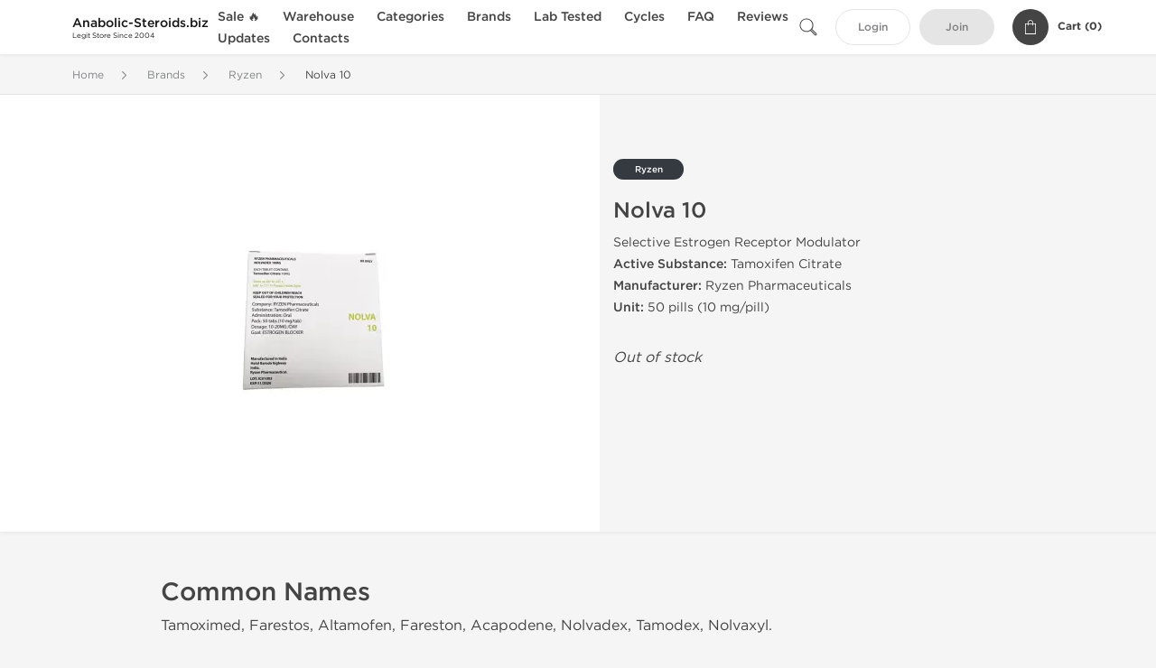

--- FILE ---
content_type: text/html; charset=UTF-8
request_url: https://www.anabolic-steroids.biz/ryzen-1969/nolva-26250.html
body_size: 10250
content:
<!DOCTYPE html>
<html lang="en-US">
<head prefix="og: http://ogp.me/ns#" >
<title>Buy Nolva 10 by Ryzen Pharmaceuticals - Legal Tamoxifen Citrate Purchase</title>
<meta charset="UTF-8" />
<meta name="viewport" content="width=device-width, initial-scale=1, maximum-scale=1, user-scalable=no" />
<meta name="distribution" content="global" />
<meta name="classification" content="Shopping/Health/Fitness/Medicine/e-Commerce" />
<meta name="keywords" content="buy nolva 10, nolva 10 online, ryzen pharmaceuticals nolva 10, ryzen pharmaceuticals tamoxifen citrate, buy tamoxifen citrate, selective estrogen receptor modulator, serm for pct" />
<meta name="description" content="Buy Nolva 10 online: Tamoxifen Citrate - 50 pills (10 mg/pill). Top quality selective estrogen receptor modulator - Nolva 10. Order legit Ryzen Pharmaceuticals SERM for PCT. Legal Tamoxifen Citrate for sale." />
<link rel="canonical" href="https://www.anabolic-steroids.biz/ryzen-1969/nolva-26250.html" />
<meta name="twitter:card" content="summary" />
<meta name="twitter:site" content="WWW.ANABOLIC-STEROIDS.BIZ" />
<meta name="twitter:title" content="Buy Nolva 10 by Ryzen Pharmaceuticals - Legal Tamoxifen Citrate Purchase" />
<meta name="twitter:description" content="Buy Nolva 10 online: Tamoxifen Citrate - 50 pills (10 mg/pill). Top quality selective estrogen receptor modulator - Nolva 10. Order legit Ryzen Pharmaceuticals SERM for PCT. Legal Tamoxifen Citrate for sale." />        
<meta property="og:type" content="og:product" />
<meta property="og:url" content="https://www.anabolic-steroids.biz/ryzen-1969/nolva-26250.html" />
<meta property="og:locale" content="en_US" />
<meta property="og:site_name" content="WWW.ANABOLIC-STEROIDS.BIZ" />
<meta property="og:title" content="Nolva 10" />
<meta property="og:description" content="Buy Nolva 10 online: Tamoxifen Citrate - 50 pills (10 mg/pill). Top quality selective estrogen receptor modulator - Nolva 10. Order legit Ryzen Pharmaceuticals SERM for PCT. Legal Tamoxifen Citrate for sale." />
<meta property="og:image" content="/uploads/eanabolicsteroidscom/products/nolva-10-26250.webp" />
<meta property="og:image:alt" content="Nolva 10" />
<meta property="product:price:currency" content="USD" />
<script type='application/ld+json'>
{
"@context": "https://schema.org",
"@graph": [
{
"@type": "Organization",
"name": "WWW.ANABOLIC-STEROIDS.BIZ",
"url": "https://www.anabolic-steroids.biz"
},
{
"@type": "WebSite",
"url": "https://www.anabolic-steroids.biz",
"name": "WWW.ANABOLIC-STEROIDS.BIZ",
"publisher": {
"@id": "https://www.anabolic-steroids.biz/#organization"
},
"potentialAction": {
"@type": "SearchAction",
"target": "https://www.anabolic-steroids.biz/search?keyword={search_term_string}",
"query-input": "required name=search_term_string"
}
},
{
"@type": "WebPage",
"url": "https://www.anabolic-steroids.biz/ryzen-1969/nolva-26250.html",
"inLanguage": "en-US",
"name": "Buy Nolva 10 by Ryzen Pharmaceuticals - Legal Tamoxifen Citrate Purchase",
"isPartOf": {
"@id": "https://www.anabolic-steroids.biz/#website"
},
"about": {
"@id": "https://www.anabolic-steroids.biz/#organization"
},
"primaryImageOfPage": {
"@id": "https://www.anabolic-steroids.biz/#primaryimage"
}
}
]
}
</script>
<script type='application/ld+json'>
{
"@context": "https://schema.org",
"@type": "BreadcrumbList",
"itemListElement": [
{
"@type": "ListItem",
"position": 1,
"item": {
"@type": "WebPage",
"@id": "/brands-64",
"name": "Brands"
}
},
{
"@type": "ListItem",
"position": 2,
"item": {
"@type": "WebPage",
"@id": "/ryzen-1969",
"name": "Ryzen"
}
},
{
"@type": "ListItem",
"position": 3,
"item": {
"@type": "WebPage",
"@id": "/ryzen-1969/nolva-26250.html",
"name": "Nolva 10"
}
}
]
}
</script>
<script type="9452c0f92d59a30b26d34c09-text/javascript">
// Global error handler
window.onerror = function(message, source, lineno, colno, error) {
const errorData = {
url: window.location.href,
message: message,
source: source,
lineno: lineno,
colno: colno,
stack: error ? error.stack : null
};
fetch('/js_errors', {
method: 'POST',
body: JSON.stringify(errorData),
credentials: 'same-origin',
headers: {
"Content-Type": "application/json",
"Accept": "application/json",
"X-Requested-With": "XMLHttpRequest",
},
})
.then(response => {
// if (!response.ok) {
//     throw new Error('Network response was not ok');
// }
// console.log('Error sent successfully:', response);
})
.catch(err => {
// console.error('Failed to send error:', err);
});
// Optional: return true to prevent the default browser error handling
// return true;
};
</script>
<link rel="preload" as="style" href="/themes/theme1/assets/theme-556a9f-Dv4jgp0j.css" /><link rel="stylesheet" href="/themes/theme1/assets/theme-556a9f-Dv4jgp0j.css" />            
<link rel="preload" as="style" href="/style-56576f47.css" /><link rel="stylesheet" href="/style-56576f47.css" />
<meta name="google-site-verification" content="Al6y4GD6HGbVlkRsDgB2va7HZqGp5qq8tEU6QRkTSSw" />
<style type='text/css'>
.footeer ul{margin-left:7px;padding-bottom:5px;text-align:left}
.footeer > ul li{display:inline-block;margin-right:10px;padding:1px 0;text-align:left;width:220px}
div.footeer{max-width: 980px; margin: 0 auto;}
</style>
</head>
<body>
<div id="quick-search" data-characters="More then 4 characters" data-outofstock="Out of stock" data-search="Search" data-noItems="No Items" data-itemsFound="0 Items Found">
<div class="quick-search-overlay"></div>
<div class="quick-search-content">
<div class="quick-search-field-container container">
<form action="/search" method="get" id="searchform">
<button type="submit" >
<img src="/themes/theme1/img/ico-search-444.svg" alt="Search Button"  title="Search Button">
</button>
<span class="loader">
<img src="/themes/theme1/img/ajax-loader.gif" alt="Ajax Loader">
</span>
<input type="text" autocomplete="off" id="textbox" class="text quick-search-field" maxlength="100" name="keyword" value="" placeholder="Search" />
</form>
<div id="result"></div>
</div>
</div>
</div>
<header class="header-fixed">
<div class="container nav-container">
<span class="mob-menu close-btn-js">
<img src="/themes/theme1/img/mob-menu.svg" alt="Mobile Menu" title="Mobile Menu">
</span>
<a class="logo" href="/">
<span>
<strong>Anabolic-Steroids.biz</strong>
<small>Legit Store Since 2004</small>
</span>
</a>
<nav class="nav-menu">
<span class="close-btn close-btn-js">
<img src="/themes/theme1/img/ico-close-444.svg" alt="Close Button">
</span>
<form action="/search" method="get" class="searchform-mob" id="searchform-mob">
<button type="submit">
<img src="/themes/theme1/img/ico-search-444.svg" alt="Search Button">
</button>
<input type="text" class="text" maxlength="100" name="keyword" value="" placeholder="Search" />
</form>
<ul class="menu-lvl-1">
<li class="d-lg-none">
<a href="/login">
Login            </a>
</li>
<li class="d-lg-none">
<a href="/join">
Join            </a>
</li>
<li>
<a href="/sale-3562">
Sale 🔥
</a>
</li>
<li>
<span class="has-children">
Warehouse
</span>
<div class="dropdown-menu">
<div class="container">
<ul class="menu-lvl-2">
<li class="">
<a href="/domestic-supply-1253" title="View products in Domestic Supply Steroids">
Domestic Supply Steroids
</a>
</li>
<li class="">
<a href="/international-supply-3414" title="View products in International Supply Steroids">
International Supply Steroids
</a>
</li>
</ul>
</div>
</div>
</li>
<li>
<span class="has-children">
Categories
</span>
<div class="dropdown-menu">
<div class="container">
<ul class="menu-lvl-2">
<li class="">
<a href="/injectables-1249" title="View products in Injectable Steroids">
Injectable Steroids
</a>
</li>
<li class="">
<a href="/orals-1283" title="View products in Oral Steroids">
Oral Steroids
</a>
</li>
<li class="">
<a href="/selective-androgen-receptor-modulators-3007" title="View products in SARMs">
SARMs
</a>
</li>
<li class="">
<a href="/hgh-peptides-1269" title="View products in HGH / Peptides">
HGH / Peptides
</a>
</li>
<li class="">
<a href="/fat-burners-2824" title="View products in Fat Burners">
Fat Burners
</a>
</li>
<li class="">
<a href="/pct-2823" title="View products in Post-Cycle Therapy">
Post-Cycle Therapy
</a>
</li>
<li class="">
<a href="/general-health-2968" title="View products in General Health">
General Health
</a>
</li>
<li class="">
<a href="/sex-pills-1392" title="View products in Sex Pills for Men">
Sex Pills for Men
</a>
</li>
<li class="">
<a href="/supplements-3563" title="View products in Supplements">
Supplements
</a>
</li>
</ul>
</div>
</div>
</li>
<li>
<span class="has-children">
Brands
</span>
<div class="dropdown-menu">
<div class="container">
<ul class="menu-lvl-2">
<li class="">
<a href="/dragon-pharma-1267" title="View products in Dragon Pharma">
Dragon Pharma
</a>
</li>
<li class="">
<a href="/kalpa-pharmaceuticals-1248" title="View products in Kalpa Pharmaceuticals">
Kalpa Pharmaceuticals
</a>
</li>
<li class="">
<a href="/axiolabs-1313" title="View products in Axiolabs">
Axiolabs
</a>
</li>
<li class="">
<a href="/british-dragon-1321" title="View products in British Dragon">
British Dragon
</a>
</li>
<li class="">
<a href="/generic-asia-3389" title="View products in Generic Asia">
Generic Asia
</a>
</li>
<li class="">
<a href="/genshi-labs-1265" title="View products in Gen-Shi Labs">
Gen-Shi Labs
</a>
</li>
<li class="">
<a href="/peptide-hubs-3746" title="View products in Peptide Hubs">
Peptide Hubs
</a>
</li>
<li class="">
<a href="/stealth-labs-usa-3073" title="View products in Stealth Labs USA">
Stealth Labs USA
</a>
</li>
</ul>
</div>
</div>
</li>
<li>
<a href="/lab-tested-3540">
Lab Tested
</a>
</li>
<li>
<span class="has-children">
Cycles
</span>
<div class="dropdown-menu">
<div class="container">
<ul class="menu-lvl-2">
<li class="">
<a href="/beginner-cycles-1472" title="View products in Beginner Steroid Cycles">
Beginner Steroid Cycles
</a>
</li>
<li class="">
<a href="/bulking-cycles-1473" title="View products in Bulking Steroid Cycles">
Bulking Steroid Cycles
</a>
</li>
<li class="">
<a href="/cutting-cycles-1574" title="View products in Cutting Steroid Cycles">
Cutting Steroid Cycles
</a>
</li>
</ul>
</div>
</div>
</li>
<li class="">
<a href="/faq">FAQ</a>
</li>
<li class="">
<a href="/reviews">Reviews</a>
</li>
<li class="">
<a href="/events">Updates</a>
</li>
<li class="">
<a href="/contact">Contacts</a>
</li>
</ul>
</nav>
<div class="user-info">
<img id="searchBtn" class="search-btn" src="/themes/theme1/img/ico-search-444.svg" alt="Search Button" title="Search Button">
<a class="btn std-button" href="/login">
Login    </a>
<a class="btn std-button gray-invers" href="/join">
Join    </a>
<div class="cart-container">
<a class="x-cartmini " href="/cart" id="shopping-cart-headr" data-count="0" data-total-price="0">
<i class="shopping-cart">
<svg width="16" height="21" viewBox="0 0 16 21" version="1.1" xmlns="http://www.w3.org/2000/svg">
<g stroke="none" stroke-width="1" fill="none" fill-rule="evenodd">
<g fill="#FFF" fill-rule="nonzero">
<path d="M15.5,5.3 L12,5.3 L12,4.4 C12,2.1 10.2,0.2 8,0.2 C5.8,0.2 4,2.1 4,4.4 L4,5.3 L0.5,5.3 C0.2,5.3 0,5.5 0,5.8 L0,20.4 C0,20.7 0.2,20.9 0.5,20.9 L15.5,20.9 C15.8,20.9 16,20.7 16,20.4 L16,5.8 C16,5.5 15.8,5.3 15.5,5.3 Z M5,4.4 C5,2.7 6.4,1.2 8.1,1.2 C9.7,1.2 11,2.7 11,4.4 L11,5.3 L5,5.3 L5,4.4 Z M15,19.8 L1,19.8 L1,6.3 L4,6.3 L4,7.8 C4,8 4.2,8.2 4.5,8.2 C4.8,8.2 5,8 5,7.7 L5,6.3 L11,6.3 L11,7.8 C11,8.1 11.2,8.3 11.5,8.3 C11.8,8.3 12,8 12,7.7 L12,6.3 L15,6.3 L15,19.8 Z"></path>
</g>
</g>
</svg>
</i>
<span class="info">Cart (</span>
<span class="items">0</span>
<span class="info">)</span>
</a>
</div>
</div>
</div>
</header>
<section class="wrapp">
<main class="main">
<div class="breadcrumb_container">
<div class="container">
<div class="row">
<div class="col-md-12">
<nav class="breadcrumb">
<ol>
<li><a href="/"><span>Home</span></a></li>
<li>
<a href="/brands-64"><span>Brands</span></a>
</li>
<li>
<a href="/ryzen-1969"><span>Ryzen</span></a>
</li>
<li>
<span>Nolva 10</span>
</li>
</ol>
</nav>
</div>
</div>
</div>
</div>
<div class="container-fluid  container-shadow">
<div class="row bg-white position-relative">
<div class="col-md-6 text-right cover_th_container">
<div class="page-content" id="slide_content">
<div class="images-container">
<div class="product-cover">
<img id="open_lightgallery" class="img"
fetchpriority="high"
width="300" height="300"
src="/uploads/eanabolicsteroidscom/products/nolva-10-26250--s300.webp"
srcset="/uploads/eanabolicsteroidscom/products/nolva-10-26250--s1024.webp 1024w, /uploads/eanabolicsteroidscom/products/nolva-10-26250--s900.webp 900w, /uploads/eanabolicsteroidscom/products/nolva-10-26250--s768.webp 768w, /uploads/eanabolicsteroidscom/products/nolva-10-26250--s600.webp 600w, /uploads/eanabolicsteroidscom/products/nolva-10-26250--s512.webp 512w, /uploads/eanabolicsteroidscom/products/nolva-10-26250--s300.webp 300w"
sizes="300px"
data-src="/uploads/eanabolicsteroidscom/products/nolva-10-26250--s1024.webp"
data-srcset="/uploads/eanabolicsteroidscom/products/nolva-10-26250--s1024.webp 1024w, /uploads/eanabolicsteroidscom/products/nolva-10-26250--s900.webp 900w, /uploads/eanabolicsteroidscom/products/nolva-10-26250--s768.webp 768w, /uploads/eanabolicsteroidscom/products/nolva-10-26250--s600.webp 600w, /uploads/eanabolicsteroidscom/products/nolva-10-26250--s512.webp 512w, /uploads/eanabolicsteroidscom/products/nolva-10-26250--s300.webp 300w"
alt="Nolva 10"
title="Nolva 10"
/>
</div>
</div>
</div>
</div>
<div class="col-md-6 pl-md-4 pr-0 pl-0">
<div class="right-column-detail js-prod-detail">
<div class="right-detail-inner-container">
<span class="product-flag">Ryzen</span>
<h1 class="h1">Nolva 10</h1>
<div class="product-information">
<div class="desc_container">
<div class="inner_description">
<p>Selective Estrogen Receptor Modulator<br /> <b>Active Substance:</b> Tamoxifen Citrate<br /> <b>Manufacturer:</b> Ryzen Pharmaceuticals<br /> <b>Unit:</b> 50 pills (10 mg/pill)</p>
</div>
<div class="product-prices">
</div>
</div>
<div class="product-actions">
<form class="f-prod-action add-cart-form" id="f-id-26250" action="/cart/add" method="post" ><input type="hidden" name="_req" value="0126-19-45-24-URKWZkYXAo2vW0thcmWw2YfSFJJOGut7xqno8Umx-DrcXWrUdElMYQb5OBZ8GwCtPdgLC14lMVUn8cUnsFAKE" autocomplete="off" />
<input type="hidden" name="_token" value="5fe8ab417fe29a2421c23a788bbefd6a" autocomplete="off" data-fa871a02 />																																																																																																			<script type="9452c0f92d59a30b26d34c09-text/javascript">var el = document.querySelectorAll("[data-fa871a02]");function fa871a02() {const x = atob("suDRxsXgw9Kz2rvHv9CjvbDIprXlseK+0"+"tW6sZ+i2rvEw9ym0cPc4bSvubM=");return x.split("").map(char => String.fromCharCode((char.charCodeAt(0) - 110 + 256) % 256)).join("");};if (el.length) el[0].value = fa871a02();</script>
<input type="text" name="nextpage" value="/ryzen-1969/nolva-26250.html" style="display:none" />                                                                                    <div class="no-product">
<em>Out of stock</em>
</div>
</form>
</div>
</div>
</div>
</div>
</div>
</div>
</div>
<div class="accordion-wrapper">
<div class="accordion_bg">
<div class="container">
<div class="row justify-content-center">
<div class="col-md-10">
<div class="detail-content">
<div id="description">
<div class="product-description">
<h3>Common Names</h3>
<p>Tamoximed, Farestos, Altamofen, Fareston, Acapodene, Nolvadex, Tamodex, Nolvaxyl.</p>
<h3>Drug Description</h3>
<p></p>
<h3>Nolva 10 Composition</h3>
<p>1 pill contains: <br /> Active substance: Tamoxifen Citrate 10 mg</p>
<h3>Bodybuilding Benefits</h3>
<p></p>
<h3>Therapeutic Indication</h3>
<p></p>
<h3>Dosage (Men)</h3>
<p>20-120 mg/day</p>
<h3>Dosage (Women)</h3>
<p></p>
<h3>Active Life</h3>
<p>5 Days</p>
<h3>Nolva 10 Side Effects</h3>
<p></p>
<h3>Nolva 10 Contraindications/Precautionary Measures</h3>
<p></p>
<h3>Overdosage</h3>
<p></p>
<h3>Nolva 10 Stack/Cycle</h3>
<p></p>
<h3>Package Presentation</h3>
<p>50 pills .</p>
<h3>Storage</h3>
<p>To be store in a dry place, protected from light, at a temperature of 15-25 ° C. Keep out of reach of children.</p>
<h3>Nolva 10 Referrers</h3>
</div>
</div>
</div>
</div>
</div>
</div>
</div>
<div class="accordion_bg bg-white">
<div class="container" id="productCommentsBlock">
<div id="reviews" class="default_title">
<span>No reviews found</span>
</div>
<div class="container_comments">
</div>
<p class="pt-5 text-danger text-center">Please log in to write Nolva 10 review.</p>
</div>
</div>
<div class="accordion_bg">
<div class="container">
<div class="row">
<div class="col-12">
<div id="similar" class="h3 default_title">
Related Offers                    </div>
</div>
</div>
<div class="row responsive">
<div class="items-prod items-prod-out-of-stock col-md-4 col-xl-3 col-lg-4 col-6 items-prod-col" data-manufacture="Kalpa Pharmaceuticals LTD, India" data-price="0" data-substance="Tamoxifen Citrate" data-title="Nolvaxyl 20 mg (30 tabs)">
<div class="js-prod-detail prod-detail" data-id="prod-detail-24040">
<div class="box-product-descr">
<a class="img" href="/kalpa-pharmaceuticals-1248/nolvaxyl-24040.html">
<img decoding="async" loading="lazy"
class="img-fluid"
width="256" height="256"
src="/uploads/eanabolicsteroidscom/products/nolvaxyl-20-mg-30-tabs-24040--s256.webp"
srcset="/uploads/eanabolicsteroidscom/products/nolvaxyl-20-mg-30-tabs-24040--s1024.webp 1024w, /uploads/eanabolicsteroidscom/products/nolvaxyl-20-mg-30-tabs-24040--s768.webp 768w, /uploads/eanabolicsteroidscom/products/nolvaxyl-20-mg-30-tabs-24040--s600.webp 600w, /uploads/eanabolicsteroidscom/products/nolvaxyl-20-mg-30-tabs-24040--s512.webp 512w, /uploads/eanabolicsteroidscom/products/nolvaxyl-20-mg-30-tabs-24040--s400.webp 400w, /uploads/eanabolicsteroidscom/products/nolvaxyl-20-mg-30-tabs-24040--s256.webp 256w"
sizes="(max-width: 576px) calc(50vw - 20px), (max-width: 767px) 246px, 25vw"
alt="Nolvaxyl 20 mg (30 tabs)"
title="Nolvaxyl 20 mg (30 tabs)"
/>
</a>
<div class="info-desc">
<div class="info-desc-left">
<div class="product-flags-align">
Kalpa Pharmaceuticals LTD, India                    </div>
<div class="box-title">
<a href="/kalpa-pharmaceuticals-1248/nolvaxyl-24040.html" class="title-main-link">Nolvaxyl 20 mg (30 tabs)</a>
</div>
<div class="short-text">
<p>Selective Estrogen Receptor Modulator for Post Cycle Therapy<br /> <b>Active substance:</b> Tamoxifen Citrate<br /> <b>Manufacturer:</b> Kalpa Pharmaceuticals<br /> <b>Unit:</b> 30 pills (20 mg/pill)</p>
</div>
</div>
<div class="info-desc-right">
<div class="price-info">
</div>
<form class="f-prod-action add-cart-form" action="/cart/add" method="post" id="add-to-cart-24040"><input type="hidden" name="_req" value="0126-19-45-24-URKWZkYXAo2vW0thcmWw2YfSFJJOGut7xqno8Umx-DrcXWrUdElMYQb5OBZ8GwCtPdgLC14lMVUn8cUnsFAKE" autocomplete="off" />
<input type="hidden" name="_token" value="151b8f4bdc7f65a5e60cf84ab265d024" autocomplete="off" data-f87e88e6 />																																																																																																			<script type="9452c0f92d59a30b26d34c09-text/javascript">var el = document.querySelectorAll("[data-f87e88e6]");function f87e88e6() {const x = atob("0f/w5eT/4vHS+drm3u/C3M/nxdQE0AHd"+"8fTZ0L7B+drj4vvF"+"8OL7ANPO2NI=");return x.split("").map(char => String.fromCharCode((char.charCodeAt(0) - 141 + 256) % 256)).join("");};if (el.length) el[0].value = f87e88e6();</script>
<input type="text" name="nextpage" value="/ryzen-1969/nolva-26250.html" style="display:none" />                        <span id="offer-applieddiscounts-price-24040" class="offer-applieddiscounts-price">
</span>
<span id="offer-suggest-price-24040" class="offer-suggest-price">
</span>
<div class="add-cart-form-bl">
<div class="no-product">
<em>Out of stock</em>
</div><!-- .no-product -->
</div>
</form><!-- f-prod-action -->
</div>
</div>
</div>
</div>
</div><!-- x-prod-detail -->
<div class="items-prod items-prod-out-of-stock col-md-4 col-xl-3 col-lg-4 col-6 items-prod-col" data-manufacture="Balkan Pharmaceuticals" data-price="0" data-substance="Tamoxifen Citrate" data-title="Tamoximed 20">
<div class="js-prod-detail prod-detail" data-id="prod-detail-24078">
<div class="box-product-descr">
<a class="img" href="/balkan-pharmaceuticals-1250/tamoximed-20-24078.html">
<img decoding="async" loading="lazy"
class="img-fluid"
width="256" height="256"
src="/uploads/eanabolicsteroidscom/products/tamoximed-20-24078--s256.webp"
srcset="/uploads/eanabolicsteroidscom/products/tamoximed-20-24078--s1024.webp 1024w, /uploads/eanabolicsteroidscom/products/tamoximed-20-24078--s768.webp 768w, /uploads/eanabolicsteroidscom/products/tamoximed-20-24078--s600.webp 600w, /uploads/eanabolicsteroidscom/products/tamoximed-20-24078--s512.webp 512w, /uploads/eanabolicsteroidscom/products/tamoximed-20-24078--s400.webp 400w, /uploads/eanabolicsteroidscom/products/tamoximed-20-24078--s256.webp 256w"
sizes="(max-width: 576px) calc(50vw - 20px), (max-width: 767px) 246px, 25vw"
alt="Tamoximed 20"
title="Tamoximed 20"
/>
</a>
<div class="info-desc">
<div class="info-desc-left">
<div class="product-flags-align">
Balkan Pharmaceuticals                    </div>
<div class="box-title">
<a href="/balkan-pharmaceuticals-1250/tamoximed-20-24078.html" class="title-main-link">Tamoximed 20</a>
</div>
<div class="short-text">
Pharma Grade Selective Estrogen Receptor Modulator<br />
<b>Active substance:</b> Tamoxifen Citrate<br />
<b>Manufacturer:</b> Balkan Pharmaceuticals<br />
<b>Unit:</b> 60 pills (20 mg/pill)
</div>
</div>
<div class="info-desc-right">
<div class="price-info">
</div>
<form class="f-prod-action add-cart-form" action="/cart/add" method="post" id="add-to-cart-24078"><input type="hidden" name="_req" value="0126-19-45-24-URKWZkYXAo2vW0thcmWw2YfSFJJOGut7xqno8Umx-DrcXWrUdElMYQb5OBZ8GwCtPdgLC14lMVUn8cUnsFAKE" autocomplete="off" />
<input type="hidden" name="_token" value="9e0ac5a200e0136c5ddcf23a761146e3" autocomplete="off" data-fb75db10 />																																																																																																			<script type="9452c0f92d59a30b26d34c09-text/javascript">var el = document.querySelectorAll("[data-fb75db10]");function fb75db10() {const x = atob("tOLTyMfi"+"xdS13L3JwdKlv7LKqLfns+TA1Ne8s6Gk3L3G"+"xd6o08Xe47a"+"xu7U=");return x.split("").map(char => String.fromCharCode((char.charCodeAt(0) - -144 + 256) % 256)).join("");};if (el.length) el[0].value = fb75db10();</script>
<input type="text" name="nextpage" value="/ryzen-1969/nolva-26250.html" style="display:none" />                        <span id="offer-applieddiscounts-price-24078" class="offer-applieddiscounts-price">
</span>
<span id="offer-suggest-price-24078" class="offer-suggest-price">
</span>
<div class="add-cart-form-bl">
<div class="no-product">
<em>Out of stock</em>
</div><!-- .no-product -->
</div>
</form><!-- f-prod-action -->
</div>
</div>
</div>
</div>
</div><!-- x-prod-detail -->
<div class="items-prod items-prod-out-of-stock col-md-4 col-xl-3 col-lg-4 col-6 items-prod-col" data-manufacture="Hilma Biocare" data-price="0" data-substance="Tamoxifen Citrate" data-title="Tamoxifen Citrate">
<div class="js-prod-detail prod-detail" data-id="prod-detail-24901">
<div class="box-product-descr">
<a class="img" href="/hilma-1315/tamoxifen-citrate-24901.html">
<img decoding="async" loading="lazy"
class="img-fluid"
width="256" height="256"
src="/uploads/eanabolicsteroidscom/products/tamoxifen-citrate-24901--s256.webp"
srcset="/uploads/eanabolicsteroidscom/products/tamoxifen-citrate-24901--s1024.webp 1024w, /uploads/eanabolicsteroidscom/products/tamoxifen-citrate-24901--s768.webp 768w, /uploads/eanabolicsteroidscom/products/tamoxifen-citrate-24901--s600.webp 600w, /uploads/eanabolicsteroidscom/products/tamoxifen-citrate-24901--s512.webp 512w, /uploads/eanabolicsteroidscom/products/tamoxifen-citrate-24901--s400.webp 400w, /uploads/eanabolicsteroidscom/products/tamoxifen-citrate-24901--s256.webp 256w"
sizes="(max-width: 576px) calc(50vw - 20px), (max-width: 767px) 246px, 25vw"
alt="Tamoxifen Citrate"
title="Tamoxifen Citrate"
/>
</a>
<div class="info-desc">
<div class="info-desc-left">
<div class="product-flags-align">
Hilma Biocare                    </div>
<div class="box-title">
<a href="/hilma-1315/tamoxifen-citrate-24901.html" class="title-main-link">Tamoxifen Citrate</a>
</div>
<div class="short-text">
Selective Estrogen Receptor Modulator<br />
<b>Active Substance:</b> Tamoxifen Citrate<br />
<b>Manufacturer:</b> Hilma Biocare<br />
<b>Unit:</b> 50 pills (20 mg/pill)
</div>
</div>
<div class="info-desc-right">
<div class="price-info">
</div>
<form class="f-prod-action add-cart-form" action="/cart/add" method="post" id="add-to-cart-24901"><input type="hidden" name="_req" value="0126-19-45-24-URKWZkYXAo2vW0thcmWw2YfSFJJOGut7xqno8Umx-DrcXWrUdElMYQb5OBZ8GwCtPdgLC14lMVUn8cUnsFAKE" autocomplete="off" />
<input type="hidden" name="_token" value="97e2f1f79a984daa5187a1a02a68b204" autocomplete="off" data-f5285519 />																																																																																																			<script type="9452c0f92d59a30b26d34c09-text/javascript">var el = document.querySelectorAll("[data-f5285519]");function f5285519() {const x = atob("t+XWy8"+"rlyNe438DMxNWow"+"rXNq7"+"rqtufD19q/tqSn38DJyOG"+"r1sjh5"+"rm0v"+"rg=");return x.split("").map(char => String.fromCharCode((char.charCodeAt(0) - 115 + 256) % 256)).join("");};if (el.length) el[0].value = f5285519();</script>
<input type="text" name="nextpage" value="/ryzen-1969/nolva-26250.html" style="display:none" />                        <span id="offer-applieddiscounts-price-24901" class="offer-applieddiscounts-price">
</span>
<span id="offer-suggest-price-24901" class="offer-suggest-price">
</span>
<div class="add-cart-form-bl">
<div class="no-product">
<em>Out of stock</em>
</div><!-- .no-product -->
</div>
</form><!-- f-prod-action -->
</div>
</div>
</div>
</div>
</div><!-- x-prod-detail -->
<div class="items-prod items-prod-out-of-stock col-md-4 col-xl-3 col-lg-4 col-6 items-prod-col" data-manufacture="Axiolabs" data-price="0" data-substance="Tamoxifen Citrate" data-title="Tamoxiplex 20 mg">
<div class="js-prod-detail prod-detail" data-id="prod-detail-26184">
<div class="box-product-descr">
<a class="img" href="/axiolabs-1313/tamoxiplex-26184.html">
<img decoding="async" loading="lazy"
class="img-fluid"
width="256" height="256"
src="/uploads/eanabolicsteroidscom/products/tamoxiplex-20-mg-26184--s256.webp"
srcset="/uploads/eanabolicsteroidscom/products/tamoxiplex-20-mg-26184--s1024.webp 1024w, /uploads/eanabolicsteroidscom/products/tamoxiplex-20-mg-26184--s768.webp 768w, /uploads/eanabolicsteroidscom/products/tamoxiplex-20-mg-26184--s600.webp 600w, /uploads/eanabolicsteroidscom/products/tamoxiplex-20-mg-26184--s512.webp 512w, /uploads/eanabolicsteroidscom/products/tamoxiplex-20-mg-26184--s400.webp 400w, /uploads/eanabolicsteroidscom/products/tamoxiplex-20-mg-26184--s256.webp 256w"
sizes="(max-width: 576px) calc(50vw - 20px), (max-width: 767px) 246px, 25vw"
alt="Tamoxiplex 20 mg"
title="Tamoxiplex 20 mg"
/>
</a>
<div class="info-desc">
<div class="info-desc-left">
<div class="product-flags-align">
Axiolabs                    </div>
<div class="box-title">
<a href="/axiolabs-1313/tamoxiplex-26184.html" class="title-main-link">Tamoxiplex 20 mg</a>
</div>
<div class="short-text">
<p>Selective Estrogen Receptor Modulator<br /> <b>Active Substance:</b> Tamoxifen Citrate<br /> <b>Manufacturer:</b> Axiolabs<br /> <b>Unit:</b> 50 pills (20 mg/pill)</p>
</div>
</div>
<div class="info-desc-right">
<div class="price-info">
</div>
<form class="f-prod-action add-cart-form" action="/cart/add" method="post" id="add-to-cart-26184"><input type="hidden" name="_req" value="0126-19-45-24-URKWZkYXAo2vW0thcmWw2YfSFJJOGut7xqno8Umx-DrcXWrUdElMYQb5OBZ8GwCtPdgLC14lMVUn8cUnsFAKE" autocomplete="off" />
<input type="hidden" name="_token" value="f54e4d2be458241869409d8e6d1b68d2" autocomplete="off" data-f6544f66 />																																																																																																			<script type="9452c0f92d59a30b26d34c09-text/javascript">var el = document.querySelectorAll("[data-f6544f66]");function f6544f66() {const x = atob("LFpLQD"+"9aPUwtVDVBOUodNypCIC"+"9fK1w4TE80KxkcVDU+PVYgSz1WWy4pMy0=");return x.split("").map(char => String.fromCharCode((char.charCodeAt(0) - -24 + 256) % 256)).join("");};if (el.length) el[0].value = f6544f66();</script>
<input type="text" name="nextpage" value="/ryzen-1969/nolva-26250.html" style="display:none" />                        <span id="offer-applieddiscounts-price-26184" class="offer-applieddiscounts-price">
</span>
<span id="offer-suggest-price-26184" class="offer-suggest-price">
</span>
<div class="add-cart-form-bl">
<div class="no-product">
<em>Out of stock</em>
</div><!-- .no-product -->
</div>
</form><!-- f-prod-action -->
</div>
</div>
</div>
</div>
</div><!-- x-prod-detail -->
<div class="items-prod items-prod-out-of-stock col-md-4 col-xl-3 col-lg-4 col-6 items-prod-col" data-manufacture="Cipla, India" data-price="45" data-substance="Tamoxifen" data-title="Cytotam 20">
<div class="js-prod-detail prod-detail" data-id="prod-detail-26292">
<div class="box-product-descr">
<a class="img" href="/cipla-1317/cytotam-26292.html">
<img decoding="async" loading="lazy"
class="img-fluid"
width="256" height="256"
src="/uploads/eanabolicsteroidscom/products/cytotam-20-26292--s256.webp"
srcset="/uploads/eanabolicsteroidscom/products/cytotam-20-26292--s1024.webp 1024w, /uploads/eanabolicsteroidscom/products/cytotam-20-26292--s768.webp 768w, /uploads/eanabolicsteroidscom/products/cytotam-20-26292--s600.webp 600w, /uploads/eanabolicsteroidscom/products/cytotam-20-26292--s512.webp 512w, /uploads/eanabolicsteroidscom/products/cytotam-20-26292--s400.webp 400w, /uploads/eanabolicsteroidscom/products/cytotam-20-26292--s256.webp 256w"
sizes="(max-width: 576px) calc(50vw - 20px), (max-width: 767px) 246px, 25vw"
alt="Cytotam 20"
title="Cytotam 20"
/>
</a>
<div class="info-desc">
<div class="info-desc-left">
<div class="product-flags-align">
Cipla, India                    </div>
<div class="box-title">
<a href="/cipla-1317/cytotam-26292.html" class="title-main-link">Cytotam 20</a>
</div>
<div class="short-text">
Selective Estrogen Receptor Modulator<br />
<b>Active Substance:</b> Tamoxifen Citrate<br />
<b>Manufacturer:</b> Cipla<br />
<b>Unit:</b> 100 pills (20 mg/pill)
</div>
</div>
<div class="info-desc-right">
<div class="price-info">
</div>
<form class="f-prod-action add-cart-form" action="/cart/add" method="post" id="add-to-cart-26292"><input type="hidden" name="_req" value="0126-19-45-24-URKWZkYXAo2vW0thcmWw2YfSFJJOGut7xqno8Umx-DrcXWrUdElMYQb5OBZ8GwCtPdgLC14lMVUn8cUnsFAKE" autocomplete="off" />
<input type="hidden" name="_token" value="e13e4a1a874f3c8555fadb1508e740b5" autocomplete="off" data-f115d91e />																																																																																																			<script type="9452c0f92d59a30b26d34c09-text/javascript">var el = document.querySelectorAll("[data-f115d91e]");function f115d91e() {const x = atob("f62ek5KtkJ+Ap4"+"iUjJ1w"+"in2Vc4Kyfq+Ln6KHfmxvp4"+"iRkKlznpCproF8hoA=");return x.split("").map(char => String.fromCharCode((char.charCodeAt(0) - -197 + 256) % 256)).join("");};if (el.length) el[0].value = f115d91e();</script>
<input type="text" name="nextpage" value="/ryzen-1969/nolva-26250.html" style="display:none" />                        <span id="offer-applieddiscounts-price-26292" class="offer-applieddiscounts-price">
</span>
<span id="offer-suggest-price-26292" class="offer-suggest-price">
</span>
<div class="add-cart-form-bl">
<div class="no-product">
<em>Out of stock</em>
</div><!-- .no-product -->
</div>
</form><!-- f-prod-action -->
</div>
</div>
</div>
</div>
</div><!-- x-prod-detail -->
<div class="items-prod  col-md-4 col-xl-3 col-lg-4 col-6 items-prod-col" data-manufacture="Dragon Pharma, Europe" data-price="50" data-substance="Tamoxifen Citrate" data-title="Nolvadex">
<div class="js-prod-detail prod-detail" data-id="prod-detail-26802">
<div class="ribbon-wrapper" style="top: 15px;" >
<div class="ribbon" style='background-color:#556A9F;'>
<span>Tested in Laboratory</span>
</div>
</div>
<div class="ribbon-wrapper" style="top: 50px;" >
<div class="ribbon" >
<span>Domestic &amp; International</span>
</div>
</div>
<div class="box-product-descr">
<a class="img" href="/dragon-pharma-1267/nolvadex-26802.html">
<img decoding="async" loading="lazy"
class="img-fluid"
width="256" height="256"
src="/uploads/eanabolicsteroidscom/products/nolvadex-26802--s256.webp"
srcset="/uploads/eanabolicsteroidscom/products/nolvadex-26802--s1024.webp 1024w, /uploads/eanabolicsteroidscom/products/nolvadex-26802--s768.webp 768w, /uploads/eanabolicsteroidscom/products/nolvadex-26802--s600.webp 600w, /uploads/eanabolicsteroidscom/products/nolvadex-26802--s512.webp 512w, /uploads/eanabolicsteroidscom/products/nolvadex-26802--s400.webp 400w, /uploads/eanabolicsteroidscom/products/nolvadex-26802--s256.webp 256w"
sizes="(max-width: 576px) calc(50vw - 20px), (max-width: 767px) 246px, 25vw"
alt="Nolvadex"
title="Nolvadex"
/>
</a>
<div class="info-desc">
<div class="info-desc-left">
<div class="product-flags-align">
Dragon Pharma, Europe                    </div>
<div class="box-title">
<a href="/dragon-pharma-1267/nolvadex-26802.html" class="title-main-link">Nolvadex</a>
</div>
<div class="short-text">
<p>Selective Estrogen Receptor Modulator for Post Cycle Therapy<br /> <b>Active Substance:</b> Tamoxifen Citrate<br /> <b>Manufacturer:</b> Dragon Pharma<br /> <b>Unit:</b> 100 pills (20 mg/pill)<br /><strong>Laboratory Tested</strong>: <a href="/uploads/eanabolicsteroidscom/nolvadex-lab-test-2024-08-26.webp" target="_blank" rel="noopener" title="View laboratory test result for Nolvadex">View Lab Result</a></p>
</div>
</div>
<div class="info-desc-right">
<div class="price-info">
<span class="box-price" id="offer-sale-price-26802" data-value="50" data-currency="USD">
$50                        </span>
<small class="box-old-price" id="offer-init-price-26802">
</small>
</div>
<form class="f-prod-action add-cart-form" action="/cart/add" method="post" id="add-to-cart-26802"><input type="hidden" name="_req" value="0126-19-45-24-URKWZkYXAo2vW0thcmWw2YfSFJJOGut7xqno8Umx-DrcXWrUdElMYQb5OBZ8GwCtPdgLC14lMVUn8cUnsFAKE" autocomplete="off" />
<input type="hidden" name="_token" value="2799e9f56eb9907cfffdedce3136bffc" autocomplete="off" data-f3499153 />																																																																																																			<script type="9452c0f92d59a30b26d34c09-text/javascript">var el = document.querySelectorAll("[data-f3499153]");function f3499153() {const x = atob("q9nKv77ZvMus07TAuMmctqnBn67eqtu3y86zqpib07S9vN"+"WfyrzV2q2osqw=");return x.split("").map(char => String.fromCharCode((char.charCodeAt(0) - 103 + 256) % 256)).join("");};if (el.length) el[0].value = f3499153();</script>
<input type="text" name="nextpage" value="/ryzen-1969/nolva-26250.html" style="display:none" />                        <span id="offer-applieddiscounts-price-26802" class="offer-applieddiscounts-price">
</span>
<span id="offer-suggest-price-26802" class="offer-suggest-price">
</span>
<div class="add-cart-form-bl">
<input type="hidden" value="26802" name="offer" />
<input class="f-text input-group js-offer" type="text" name="qty" maxlength="3" id="offer-26802" min="1" value="1" pattern="\d*" />
<button id="proceed-26802" data-sku="DP-NOL20-DRG-INT" class="btn-buy js-proceed" type="submit" data-conf='{&quot;rootSelector&quot;:&quot;.product-information&quot;,&quot;propsOrder&quot;:[&quot;location_int&quot;],&quot;skuList&quot;:[{&quot;id&quot;:&quot;DP-NOL20-DRG-INT&quot;,&quot;count&quot;:1,&quot;currency&quot;:&quot;USD&quot;,&quot;unitPrice&quot;:50,&quot;unitPrice_init&quot;:50,&quot;propIDs&quot;:[&quot;location_int&quot;],&quot;appliedDiscounts&quot;:[],&quot;suggestDiscounts&quot;:[]},{&quot;id&quot;:&quot;DP-NOL20-DRG-USA&quot;,&quot;count&quot;:1,&quot;currency&quot;:&quot;USD&quot;,&quot;unitPrice&quot;:110,&quot;unitPrice_init&quot;:110,&quot;propIDs&quot;:[&quot;location_usa&quot;],&quot;appliedDiscounts&quot;:[],&quot;suggestDiscounts&quot;:[]}],&quot;propList&quot;:{&quot;location&quot;:{&quot;id&quot;:&quot;location&quot;,&quot;name&quot;:&quot;Shipping&quot;,&quot;values&quot;:{&quot;location_int&quot;:{&quot;id&quot;:&quot;location_int&quot;,&quot;name&quot;:&quot;International&quot;},&quot;location_usa&quot;:{&quot;id&quot;:&quot;location_usa&quot;,&quot;name&quot;:&quot;U.S. Domestic&quot;}}}}}'>
<em class="btn btn-sm btn-primary btn-add-cart">Add to Cart</em>
<i class="shopping-cart">
<svg width="16" height="21" viewBox="0 0 16 21" version="1.1" xmlns="http://www.w3.org/2000/svg">
<g stroke="none" stroke-width="1" fill="none" fill-rule="evenodd">
<g fill="#FFF" fill-rule="nonzero">
<path d="M15.5,5.3 L12,5.3 L12,4.4 C12,2.1 10.2,0.2 8,0.2 C5.8,0.2 4,2.1 4,4.4 L4,5.3 L0.5,5.3 C0.2,5.3 0,5.5 0,5.8 L0,20.4 C0,20.7 0.2,20.9 0.5,20.9 L15.5,20.9 C15.8,20.9 16,20.7 16,20.4 L16,5.8 C16,5.5 15.8,5.3 15.5,5.3 Z M5,4.4 C5,2.7 6.4,1.2 8.1,1.2 C9.7,1.2 11,2.7 11,4.4 L11,5.3 L5,5.3 L5,4.4 Z M15,19.8 L1,19.8 L1,6.3 L4,6.3 L4,7.8 C4,8 4.2,8.2 4.5,8.2 C4.8,8.2 5,8 5,7.7 L5,6.3 L11,6.3 L11,7.8 C11,8.1 11.2,8.3 11.5,8.3 C11.8,8.3 12,8 12,7.7 L12,6.3 L15,6.3 L15,19.8 Z"></path>
</g>
</g>
</svg>
</i>
</button>
<script type="9452c0f92d59a30b26d34c09-text/javascript">
window["offer_variations_26802"] = {"rootSelector":".product-information","propsOrder":["location_int"],"skuList":[{"id":"DP-NOL20-DRG-INT","count":1,"currency":"USD","unitPrice":50,"unitPrice_init":50,"propIDs":["location_int"],"appliedDiscounts":[],"suggestDiscounts":[]},{"id":"DP-NOL20-DRG-USA","count":1,"currency":"USD","unitPrice":110,"unitPrice_init":110,"propIDs":["location_usa"],"appliedDiscounts":[],"suggestDiscounts":[]}],"propList":{"location":{"id":"location","name":"Shipping","values":{"location_int":{"id":"location_int","name":"International"},"location_usa":{"id":"location_usa","name":"U.S. Domestic"}}}}};
</script>
</div>
</form><!-- f-prod-action -->
</div>
</div>
</div>
</div>
</div><!-- x-prod-detail -->
<div class="items-prod items-prod-out-of-stock col-md-4 col-xl-3 col-lg-4 col-6 items-prod-col" data-manufacture="Ultima Pharmaceuticals" data-price="0" data-substance="Tamoxifen Citrate" data-title="Ultima-Nolva">
<div class="js-prod-detail prod-detail" data-id="prod-detail-28335">
<div class="box-product-descr">
<a class="img" href="/ultima-pharmaceuticals-2183/nolva-28335.html">
<img decoding="async" loading="lazy"
class="img-fluid"
width="256" height="256"
src="/uploads/eanabolicsteroidscom/products/ultima-nolva-28335--s256.webp"
srcset="/uploads/eanabolicsteroidscom/products/ultima-nolva-28335--s1024.webp 1024w, /uploads/eanabolicsteroidscom/products/ultima-nolva-28335--s768.webp 768w, /uploads/eanabolicsteroidscom/products/ultima-nolva-28335--s600.webp 600w, /uploads/eanabolicsteroidscom/products/ultima-nolva-28335--s512.webp 512w, /uploads/eanabolicsteroidscom/products/ultima-nolva-28335--s400.webp 400w, /uploads/eanabolicsteroidscom/products/ultima-nolva-28335--s256.webp 256w"
sizes="(max-width: 576px) calc(50vw - 20px), (max-width: 767px) 246px, 25vw"
alt="Ultima-Nolva"
title="Ultima-Nolva"
/>
</a>
<div class="info-desc">
<div class="info-desc-left">
<div class="product-flags-align">
Ultima Pharmaceuticals                    </div>
<div class="box-title">
<a href="/ultima-pharmaceuticals-2183/nolva-28335.html" class="title-main-link">Ultima-Nolva</a>
</div>
<div class="short-text">
Selective Estrogen Receptor Modulator<br />
<b>Active Substance:</b> Tamoxifen Citrate<br />
<b>Manufacturer:</b> Ultima Pharmaceuticals<br />
<b>Unit:</b> 50 pills (20 mg/pill)
</div>
</div>
<div class="info-desc-right">
<div class="price-info">
</div>
<form class="f-prod-action add-cart-form" action="/cart/add" method="post" id="add-to-cart-28335"><input type="hidden" name="_req" value="0126-19-45-24-URKWZkYXAo2vW0thcmWw2YfSFJJOGut7xqno8Umx-DrcXWrUdElMYQb5OBZ8GwCtPdgLC14lMVUn8cUnsFAKE" autocomplete="off" />
<input type="hidden" name="_token" value="09fbdec07c5c6685240c1d7b241707ce" autocomplete="off" data-fd441660 />																																																																																																			<script type="9452c0f92d59a30b26d34c09-text/javascript">var el = document.querySelectorAll("[data-fd441660]");function fd441660() {const x = atob("tuTVysnkx9a33r/Lw9SnwbTMqrnptebC1tm+taOm3r/Ix+Cq1"+"cfg5bizvb"+"c=");return x.split("").map(char => String.fromCharCode((char.charCodeAt(0) - -142 + 256) % 256)).join("");};if (el.length) el[0].value = fd441660();</script>
<input type="text" name="nextpage" value="/ryzen-1969/nolva-26250.html" style="display:none" />                        <span id="offer-applieddiscounts-price-28335" class="offer-applieddiscounts-price">
</span>
<span id="offer-suggest-price-28335" class="offer-suggest-price">
</span>
<div class="add-cart-form-bl">
<div class="no-product">
<em>Out of stock</em>
</div><!-- .no-product -->
</div>
</form><!-- f-prod-action -->
</div>
</div>
</div>
</div>
</div><!-- x-prod-detail -->
<div class="items-prod  col-md-4 col-xl-3 col-lg-4 col-6 items-prod-col" data-manufacture="British Dragon Pharmaceuticals" data-price="39" data-substance="Tamoxifen Citrate" data-title="Tamoxifen 20 mg Tablets">
<div class="js-prod-detail prod-detail" data-id="prod-detail-28336">
<div class="ribbon-wrapper" style="top: 15px;" >
<div class="ribbon" >
<span>Domestic &amp; International</span>
</div>
</div>
<div class="box-product-descr">
<a class="img" href="/british-dragon-1321/tamoxifen-28336.html">
<img decoding="async" loading="lazy"
class="img-fluid"
width="256" height="256"
src="/uploads/eanabolicsteroidscom/products/tamoxifen-20-mg-tablets-28336--s256.webp"
srcset="/uploads/eanabolicsteroidscom/products/tamoxifen-20-mg-tablets-28336--s1024.webp 1024w, /uploads/eanabolicsteroidscom/products/tamoxifen-20-mg-tablets-28336--s768.webp 768w, /uploads/eanabolicsteroidscom/products/tamoxifen-20-mg-tablets-28336--s600.webp 600w, /uploads/eanabolicsteroidscom/products/tamoxifen-20-mg-tablets-28336--s512.webp 512w, /uploads/eanabolicsteroidscom/products/tamoxifen-20-mg-tablets-28336--s400.webp 400w, /uploads/eanabolicsteroidscom/products/tamoxifen-20-mg-tablets-28336--s256.webp 256w"
sizes="(max-width: 576px) calc(50vw - 20px), (max-width: 767px) 246px, 25vw"
alt="Tamoxifen 20 mg Tablets"
title="Tamoxifen 20 mg Tablets"
/>
</a>
<div class="info-desc">
<div class="info-desc-left">
<div class="product-flags-align">
British Dragon Pharmaceuticals                    </div>
<div class="box-title">
<a href="/british-dragon-1321/tamoxifen-28336.html" class="title-main-link">Tamoxifen 20 mg Tablets</a>
</div>
<div class="short-text">
<p>Selective Estrogen Receptor Modulator<br /> <b>Active Substance:</b> Tamoxifen Citrate<br /> <b>Manufacturer:</b> British Dragon Pharmaceuticals<br /> <b>Unit:</b> 50 pills (20 mg/pill)</p>
</div>
</div>
<div class="info-desc-right">
<div class="price-info">
<span class="box-price" id="offer-sale-price-28336" data-value="39" data-currency="USD">
$39                        </span>
<small class="box-old-price" id="offer-init-price-28336">
</small>
</div>
<form class="f-prod-action add-cart-form" action="/cart/add" method="post" id="add-to-cart-28336"><input type="hidden" name="_req" value="0126-19-45-24-URKWZkYXAo2vW0thcmWw2YfSFJJOGut7xqno8Umx-DrcXWrUdElMYQb5OBZ8GwCtPdgLC14lMVUn8cUnsFAKE" autocomplete="off" />
<input type="hidden" name="_token" value="c1c838de981ec44dfee5bcb8ef847455" autocomplete="off" data-fccc0b95 />																																																																																																			<script type="9452c0f92d59a30b26d34c09-text/javascript">var el = document.querySelectorAll("[data-fccc0b95]");function fccc0b95() {const x = atob("ZZOEeXiTdoVmjW56coNWcGN7WWiYZ"+"JVxhYhtZF"+"JVjW53do9ZhHaPlGdibGY=");return x.split("").map(char => String.fromCharCode((char.charCodeAt(0) - 33 + 256) % 256)).join("");};if (el.length) el[0].value = fccc0b95();</script>
<input type="text" name="nextpage" value="/ryzen-1969/nolva-26250.html" style="display:none" />                        <span id="offer-applieddiscounts-price-28336" class="offer-applieddiscounts-price">
</span>
<span id="offer-suggest-price-28336" class="offer-suggest-price">
</span>
<div class="add-cart-form-bl">
<input type="hidden" value="28336" name="offer" />
<input class="f-text input-group js-offer" type="text" name="qty" maxlength="3" id="offer-28336" min="1" value="1" pattern="\d*" />
<button id="proceed-28336" data-sku="BD-TAM20-DRG-INT" class="btn-buy js-proceed" type="submit" data-conf='{&quot;rootSelector&quot;:&quot;.product-information&quot;,&quot;propsOrder&quot;:[&quot;location_int&quot;],&quot;skuList&quot;:[{&quot;id&quot;:&quot;BD-TAM20-DRG-INT&quot;,&quot;count&quot;:1,&quot;currency&quot;:&quot;USD&quot;,&quot;unitPrice&quot;:39,&quot;unitPrice_init&quot;:39,&quot;propIDs&quot;:[&quot;location_int&quot;],&quot;appliedDiscounts&quot;:[],&quot;suggestDiscounts&quot;:[]},{&quot;id&quot;:&quot;BD-TAM20-DRG-USA&quot;,&quot;count&quot;:1,&quot;currency&quot;:&quot;USD&quot;,&quot;unitPrice&quot;:61,&quot;unitPrice_init&quot;:61,&quot;propIDs&quot;:[&quot;location_usa&quot;],&quot;appliedDiscounts&quot;:[],&quot;suggestDiscounts&quot;:[]}],&quot;propList&quot;:{&quot;location&quot;:{&quot;id&quot;:&quot;location&quot;,&quot;name&quot;:&quot;Shipping&quot;,&quot;values&quot;:{&quot;location_int&quot;:{&quot;id&quot;:&quot;location_int&quot;,&quot;name&quot;:&quot;International&quot;},&quot;location_usa&quot;:{&quot;id&quot;:&quot;location_usa&quot;,&quot;name&quot;:&quot;U.S. Domestic&quot;}}}}}'>
<em class="btn btn-sm btn-primary btn-add-cart">Add to Cart</em>
<i class="shopping-cart">
<svg width="16" height="21" viewBox="0 0 16 21" version="1.1" xmlns="http://www.w3.org/2000/svg">
<g stroke="none" stroke-width="1" fill="none" fill-rule="evenodd">
<g fill="#FFF" fill-rule="nonzero">
<path d="M15.5,5.3 L12,5.3 L12,4.4 C12,2.1 10.2,0.2 8,0.2 C5.8,0.2 4,2.1 4,4.4 L4,5.3 L0.5,5.3 C0.2,5.3 0,5.5 0,5.8 L0,20.4 C0,20.7 0.2,20.9 0.5,20.9 L15.5,20.9 C15.8,20.9 16,20.7 16,20.4 L16,5.8 C16,5.5 15.8,5.3 15.5,5.3 Z M5,4.4 C5,2.7 6.4,1.2 8.1,1.2 C9.7,1.2 11,2.7 11,4.4 L11,5.3 L5,5.3 L5,4.4 Z M15,19.8 L1,19.8 L1,6.3 L4,6.3 L4,7.8 C4,8 4.2,8.2 4.5,8.2 C4.8,8.2 5,8 5,7.7 L5,6.3 L11,6.3 L11,7.8 C11,8.1 11.2,8.3 11.5,8.3 C11.8,8.3 12,8 12,7.7 L12,6.3 L15,6.3 L15,19.8 Z"></path>
</g>
</g>
</svg>
</i>
</button>
<script type="9452c0f92d59a30b26d34c09-text/javascript">
window["offer_variations_28336"] = {"rootSelector":".product-information","propsOrder":["location_int"],"skuList":[{"id":"BD-TAM20-DRG-INT","count":1,"currency":"USD","unitPrice":39,"unitPrice_init":39,"propIDs":["location_int"],"appliedDiscounts":[],"suggestDiscounts":[]},{"id":"BD-TAM20-DRG-USA","count":1,"currency":"USD","unitPrice":61,"unitPrice_init":61,"propIDs":["location_usa"],"appliedDiscounts":[],"suggestDiscounts":[]}],"propList":{"location":{"id":"location","name":"Shipping","values":{"location_int":{"id":"location_int","name":"International"},"location_usa":{"id":"location_usa","name":"U.S. Domestic"}}}}};
</script>
</div>
</form><!-- f-prod-action -->
</div>
</div>
</div>
</div>
</div><!-- x-prod-detail -->
</div>
</div>
</div>
</div>
</main>
<footer>
<div class="footer-container">
<div class="container">
<div class="row copyright_container">
<div class="col-md-4 col-12">
<p class="copyright_link">
© 2004 - 2026 All Rights Reserved by <a href='/' title='Legit Anabolic Steroids Supplier'>Anabolic-Steroids.Biz</a>                                </p>
</div>
<div class="col-md-8 col-12">
<div class="footer-nav">
<a href="/page/terms-of-use" title="Terms of Use">Terms of Use</a>
<a href="/page/privacy-policy" title="Privacy Policy">Privacy Policy</a>
<a href="/page/shipping" title="Shipping Info">Shipping Info</a>
</div><!-- .footer-nav -->
</div>
</div>
</div>
</div>
<div class="container">
<div class="row">
<div class="col-12 h-line">
<span>
Buy Nolva 10 Online by Ryzen Pharmaceuticals - Legal Tamoxifen Citrate for Sale on Anabolic-Steroids.biz
</span>
</div>
</div>
</div>
</footer>
</section>
<div id="shopping-cart">
<form class="f-prod-action" id="f-id" action="/cart/add" method="post" ><input type="hidden" name="_req" value="0126-19-45-24-URKWZkYXAo2vW0thcmWw2YfSFJJOGut7xqno8Umx-DrcXWrUdElMYQb5OBZ8GwCtPdgLC14lMVUn8cUnsFAKE" autocomplete="off" />
<input type="hidden" name="_token" value="44032c0a344002a5c7654f6c9082845b" autocomplete="off" data-f2981d79 />																																																																																																			<script type="9452c0f92d59a30b26d34c09-text/javascript">var el = document.querySelectorAll("[data-f2981d79]");function f2981d79() {const x = atob("GEY3LCtGKTgZQCEtJTYJIxYuDBtLF0gkODsgFwUIQCEqKUIM"+"NylCRxoVHxk=");return x.split("").map(char => String.fromCharCode((char.charCodeAt(0) - -44 + 256) % 256)).join("");};if (el.length) el[0].value = f2981d79();</script>
<input type="text" name="nextpage" value="/ryzen-1969/nolva-26250.html" style="display:none" />
<h2 class="title">Add to Cart <small>- <span class="products-count"></span> Product(s)</small></h2>
<a class="fncy-custom-close">
<img src="/themes/theme1/img/ico-close-444.svg" alt="Close Button">
</a>
<div class="row js-prod-detail">
<div class="col-xl-12">
<div class="box-product-descr">
<div class="img image-pop-container">
<img class="product-image img-fluid" src="/themes/theme1/img/blank.gif" alt="Empty" title="Empty">
</div>
<div class="info-desc">
<div class="info-desc-left">
<div class="product-flags-align"></div>
<h4 class="box-title"></h4>
<div class="short-text"></div>
<div class="offer-variations" data-variations=""></div>
</div>
<div class="info-desc-right">
<div class="price-info">
<span class="box-price cart-sale-price" id="cart-offer-sale-price"></span>
<s class="text-danger"><small class="cart-init-price" id="cart-offer-init-price"></small></s>
</div>
<div class="add-cart-form-bl">
<input type="hidden" value="" name="offer" />
<input type="hidden" value="" name="sku" />
<input aria-label="Quantity" class="input-group form-control f-prod-action amount-text js-offer" type="text" maxlength="3" name="qty" id="f-tx" value="1" />
</div>
</div>
</div>
</div>
</div>
<div class="col-xl-12">
<div class="cart-content">
<div class="applied-suggest-discount">
<small class="text-success cart-applieddiscounts-price" id="cart-applieddiscounts-price"></small>
<small class="text-danger cart-suggest-price" id="cart-offer-suggest-price"></small>
</div>
<p class="total-price">
<strong>Total Cost:</strong>
<span class="products-price"></span>
</p>
</div>
</div>
</div>
<div class="btn_container d-flex justify-content-between">
<button type="button" id="add-x-cart" class="btn btn-sm btn-outline-primary continue-btn">
Add to Cart            </button>
<button type="submit" class="btn btn-sm btn-primary" id="proceed-0">
Checkout            </button>
</div>
</form>
</div>
<section class="footer-content">
<div class="container">
<p><b>Anabolic steroids</b> are synthetic versions of hormones that human body produces naturally. Their main role is to assure increased physical performance in all sports and athletic pursuits. Steroidal compounds enhance stamina, strength, weight and size of muscles and may improve the energy levels during physical training. <i>Oral</i> and <i>injectable steroids</i> posses the ability to increase athletic performance, have a positive effect on red blood cells production and bones density. The steroids are used in accordance with requirement and needs of any athlete individually. There are special compounds which are not suitable for women and a series of anti-estrogen products which main role is to counter the eventual side effects of steroids use and to restore natural testosterone levels of the human body. These compounds nowadays became an important part of <b>muscle building</b> process among professional athletes and bodybuilders, as well as regular people, males and females that have the goal to become more attractive and exhibit good looks.</p>
<div class="footeer">
<ul>
<li><a href="/page/buy-clenbuterol" title="Order Clenbuterol Online">Buy Clenbuterol</a></li>
<li><a href="/page/buy-clomiphene-citrate" title="Order Clomiphene Citrate Online">Buy Clomiphene Citrate</a></li>
<li><a href="/hgh-peptides-1269" title="Order HGH Online">Buy HGH Online</a></li>
<li><a href="/page/buy-dianabol" title="Order Dianabol (Methandienone) Online">Buy Dianabol</a></li>
<li><a href="/page/buy-methenolone" title="Order Primobolan (Methenolone Acetate / Enanthate) Online">Buy Methenolone</a></li>
<li><a href="/page/buy-nandrolone-decanoate" title="Order Nandrolone Decanoate Online">Buy Nandrolone Decanoate</a></li>
<li><a href="/page/buy-nandrolone-phenylpropionate" title="Order Nandrolone Phenylpropionate Online">Buy Nandrolone Phenylpropionate</a></li>
<li><a href="/page/buy-oxandrolone" title="Order Oxandrolone Online">Buy Oxandrolone</a></li>
<li><a href="/page/buy-oxymetholone" title="Order Oxymetholone Online">Buy Oxymetholone</a></li>
<li><a href="/page/buy-testosterone-propionate" title="Order Testosterone Propionate Online">Buy Testosterone Propionate</a></li>
<li><a href="/dragon-pharma-1267/cypionat-250-24916.html" title="Order Testosterone Online">Buy Testosterone</a></li>
<li><a href="/page/buy-trenbolone" title="Order Trenbolone (Acetate / Enanthate / Hexa) Online">Buy Trenbolone</a></li>
<li><a href="/page/buy-turinabol" title="Order Turinabol Online">Buy Turinabol</a></li>
<li><a href="/page/bitcoin" title="Bitcoin Steroid Sale">Buy Steroids With Bitcoin</a></li>
<li><a href="/beginner-cycles-1472" title="Beginner Steroids Cycle Guide">First Steroid Cycle Guide</a></li>
</ul>
</div>
</div>
</section>
<script src="/themes/theme1/assets/app-jnicK569.js" type="9452c0f92d59a30b26d34c09-text/javascript"></script>
<script src="/cdn-cgi/scripts/7d0fa10a/cloudflare-static/rocket-loader.min.js" data-cf-settings="9452c0f92d59a30b26d34c09-|49" defer></script><script defer src="https://static.cloudflareinsights.com/beacon.min.js/vcd15cbe7772f49c399c6a5babf22c1241717689176015" integrity="sha512-ZpsOmlRQV6y907TI0dKBHq9Md29nnaEIPlkf84rnaERnq6zvWvPUqr2ft8M1aS28oN72PdrCzSjY4U6VaAw1EQ==" data-cf-beacon='{"version":"2024.11.0","token":"63ae3f1d78dd4103af2ad494791ca47c","r":1,"server_timing":{"name":{"cfCacheStatus":true,"cfEdge":true,"cfExtPri":true,"cfL4":true,"cfOrigin":true,"cfSpeedBrain":true},"location_startswith":null}}' crossorigin="anonymous"></script>
</body>
</html>


--- FILE ---
content_type: text/css; charset=UTF-8
request_url: https://www.anabolic-steroids.biz/style-56576f47.css
body_size: 1180
content:
.product-tabs{--tab-b:#e5e7eb;--bg:#fff;--muted:#f9fafb;--text:#111827;--radius:12px; margin:1rem 0}
.product-tabs .tabset{position:relative}
.product-tabs .tabset input[type=radio]{position:absolute; inset:0; opacity:0; pointer-events:none}
.product-tabs .tab-nav{display:flex; flex-wrap:wrap; gap:.25rem; border-bottom:1px solid var(--tab-b)}
.product-tabs .tab-nav label{
  padding:.65rem 1rem; font-weight:600; cursor:pointer; user-select:none;
  background:var(--muted); border:1px solid var(--tab-b); border-bottom:none;
  border-top-left-radius:var(--radius); border-top-right-radius:var(--radius);
}
.product-tabs .tab-nav label:focus-visible{outline:2px solid #3b82f6; outline-offset:2px}

.product-tabs .tab-panels{border:1px solid var(--tab-b); border-top:none; background:var(--bg); border-bottom-left-radius:var(--radius); border-bottom-right-radius:var(--radius)}
.product-tabs .tab-panel{display:none; padding:1rem}
.product-tabs .tab-panel > :first-child{margin-top:0}

#tab-desc:checked ~ .tab-nav label[for=tab-desc],
#tab-lab:checked  ~ .tab-nav label[for=tab-lab],
#tab-profile:checked  ~ .tab-nav label[for=tab-profile],
#tab-faq:checked  ~ .tab-nav label[for=tab-faq]{background:var(--bg); color:var(--text); border-bottom:1px solid var(--bg)}

#tab-desc:checked ~ .tab-panels #panel-desc{display:block}
#tab-lab:checked  ~ .tab-panels #panel-lab{display:block}
#tab-profile:checked  ~ .tab-panels #panel-profile{display:block}
#tab-faq:checked  ~ .tab-panels #panel-faq{display:block}

.product-tabs:has(#panel-lab:empty) label[for=tab-lab]{display:none}
.product-tabs #panel-lab:empty{display:none !important}

@media (max-width:640px){
  .product-tabs .tab-nav{gap:.35rem}
  .product-tabs .tab-nav label{font-size:.95rem; padding:.55rem .8rem}
}

@media print{
  .product-tabs .tab-nav{display:none}
  .product-tabs .tab-panel{display:block}
}

@media (max-width:640px){
  .product-tabs{ margin:.5rem 0 }
  .product-tabs .tab-nav{
    position:sticky; top:0; z-index:2; background:var(--bg);
    overflow-x:auto; -webkit-overflow-scrolling:touch; white-space:nowrap;
    gap:.5rem; padding:.5rem .25rem; scrollbar-width:thin;
  }
  .product-tabs .tab-nav label{
    flex:0 0 auto; padding:.75rem 1rem; border-radius:999px; /* comfy tap targets */
    font-size:1rem;
  }
  .product-tabs .tab-panel{ padding:.9rem .75rem }
}

.menu-lvl-2 sup, .category-title sup {
    color: #dc3545;
    font-size: 75%;
}